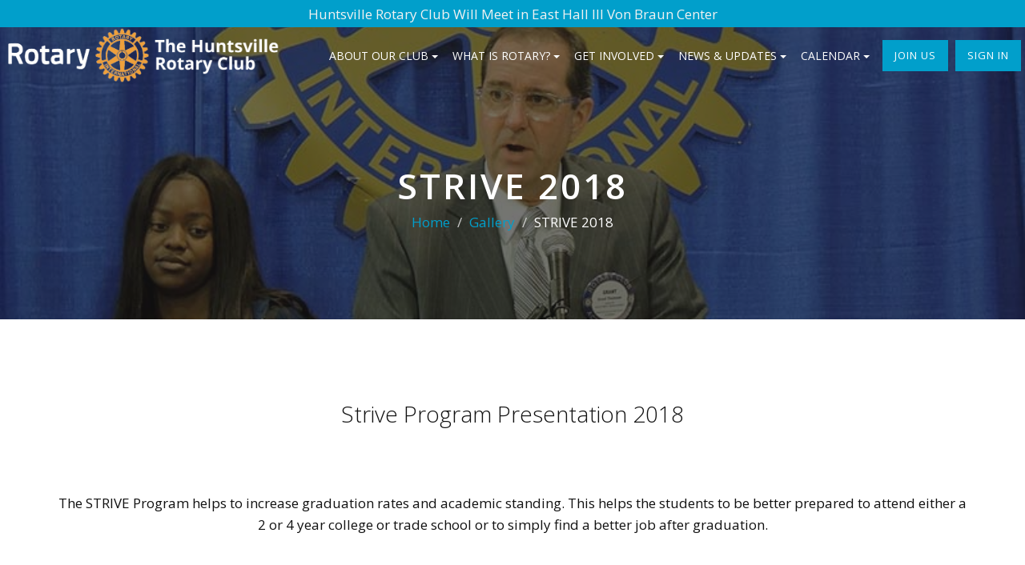

--- FILE ---
content_type: text/html; charset=UTF-8
request_url: https://www.huntsvillerotary.com/gallery/5/strive-2018
body_size: 24720
content:
<base href="/">
<!DOCTYPE HTML>
<html>
<head>
    <meta charset="utf-8">
    <meta http-equiv="X-UA-Compatible" content="IE=edge">
    <meta name="viewport" content="width=device-width, initial-scale=1">
    <meta name="title" content="" />
    <meta name="description" content="" />
    <title></title>
    <link rel="stylesheet" href="css/bootstrap.min.css">
<link rel="stylesheet" href="css/fontawesome.min.css">
<script defer src="js/fontawesome-all.min.js"></script>
<link href="https://fonts.googleapis.com/css2?family=Open+Sans:ital,wght@0,300;0,400;0,600;0,700;0,800;1,300;1,400;1,600;1,700;1,800&display=swap" rel="stylesheet">
<link href="css/bootsnav.css" rel="stylesheet">  
<link rel="stylesheet" href="css/owl.carousel.min.css">
<link rel="stylesheet" href="css/lightbox.min.css">
<link href="css/lity.css" rel="stylesheet"/>
<link rel="stylesheet" href="css/owl.theme.default.min.css">
<link rel="stylesheet" href="css/style.css">
<link rel="icon" href="images/favicon.png" type="image/png" /></head>
<body>


    <nav class="navbar navbar-default navbar-fixed no-background bootsnav">
        <div class="container-fluid top-bar">
        <div class="row">
            <div class="col-lg-12 text-center">
                <div class="example1">
                    <p>Huntsville Rotary Club Will Meet in East Hall III Von Braun Center <a href=""> </a></p>
                </div>
                <a href="" class="link"></a>
            </div>
        </div>  
    </div>
    <div class="container-fluid">   
        <div class="attr-nav display-desctop">
                            <a href="/inquiry" class="btn btn-nav">Join Us</a>
                <a href="/login" class="btn btn-nav">Sign In</a>
                    </div> 
        <div class="navbar-header">
            <button type="button" class="navbar-toggle" data-toggle="collapse" data-target="#navbar-menu">
                <i class="fa fa-bars"></i>
            </button>
            <a class="navbar-brand logo1" href="/"><img src="images/logo.png" class="logo" alt="Huntsville Rotary"></a>
            <a class="navbar-brand logo2" href="/"><img src="images/logo3.png" class="logo" alt="Huntsville Rotary"></a>
        </div>
        <div class="collapse navbar-collapse" id="navbar-menu">
            <ul class="nav navbar-nav navbar-right" data-in="fadeInDown" data-out="fadeOutUp">
                <li class="dropdown">
                    <a href="/history" class="dropdown-toggle" data-toggle="dropdown">About Our Club<b class="caret"></b></a>
                    <ul class="dropdown-menu">
                        <li><a href="/speakers">Meeting Info &amp; Location</a></li>
                        <li><a href="/history">History</a></li>
                        <li><a href="/contact">Contact</a></li>
                        <!--<li><a href="">Committees</a></li>
                        <li><a href="/directory">Birthdays &amp; Anniversaries</a></li>
                        <li><a href="/downloads">Downloads</a></li>-->
                        <li><a href="/directory">Directory</a></li>
                        <li><a href="/personnel">Club Executives &amp; Directors</a></li>
                        <li><a href="/past-presidents">Past Presidents</a></li>
                    </ul>
                </li>
                <li class="dropdown">
                    <a href="/rotary-overview" class="dropdown-toggle" data-toggle="dropdown">What Is Rotary?<b class="caret"></b></a>
                    <ul class="dropdown-menu">
                        <li><a href="/rotary-overview">Rotary Overview</a></li>
                        <li><a href="/causes">Our Causes</a></li>
                        <li><a href="/rotary-foundation">The Rotary Foundation</a></li>
                    </ul>
                </li>
                <li class="dropdown">
                    <a href="/inquiry" class="dropdown-toggle" data-toggle="dropdown">Get Involved<b class="caret"></b></a>
                    <ul class="dropdown-menu">
                        <li><a href="/causes">Our Causes</a></li>
                        <li><a href="/projects">Our Projects</a></li>
                        <li><a href="/donate">Donate</a></li>
                        <li><a href="/inquiry">Become a Member</a></li>
                        <li><a href="/volunteer">Volunteer</a></li>
                    </ul>
                </li>
                <li class="dropdown">
                    <a href="/newsletter" class="dropdown-toggle" data-toggle="dropdown">News &amp; Updates<b class="caret"></b></a>
                    <ul class="dropdown-menu">
                        <li><a href="/newsletter">Club News</a></li>
                        <!--<li><a href="">Stories</a></li>-->
                        <li><a href="/gallery">Photo Gallery</a></li>
                        <!--<li><a href="/blog">Blog</a></li>
                        <li><a href="">Rotary News (RSS)</a></li>-->
                    </ul>
                </li>
                <li class="dropdown">
                    <a href="/speakers" class="dropdown-toggle" data-toggle="dropdown">Calendar<b class="caret"></b></a>
                    <ul class="dropdown-menu">
                        <li><a href="/speakers">Speakers</a></li>
                        <li><a href="/events">Event Calendar</a></li>
                        <!--<li><a href="">Rotary Calendar</a></li>-->
                    </ul>
                </li>
                                    <li class="display-mobile"><a href="/inquiry">Join Us</a></li>
                    <li class="display-mobile"><a href="/login">Sign In</a></li>
                            </ul>
        </div>
    </div>   
</nav>

    <section class="tc-header" style="background-image: url(uploadimage/159595529460002.jpg);">
        <div class="bg"></div>
        <div class="container">
            <div class="row">
                <div class="col-lg-12 inner-content text-center">
                    <h1 class="">STRIVE 2018</h1>
                        <ul class="breadcrumb">
                            <li><a href="/">Home</a></li>
                            <li><a href="/gallery">Gallery</a></li>
                            <li>STRIVE 2018</li>
                        </ul>
                </div>
            </div>
        </div>
    </section>


    <section class="causes">
        <div class="container">
            <div class="row">
                                    <div class="col-md-10 col-md-offset-1 text-center add-title-p">
                        <p>Strive Program Presentation 2018</p>                    </div>
                
                                    <div class="col-md-12 text-center">
                        <p>The STRIVE Program helps to increase graduation rates and academic standing. This helps the students to be better prepared to attend either a 2 or 4 year college or trade school or to simply find a better job after graduation.</p>                    </div>
                            </div>
        </div>
    </section>


                <section class="project-gallery" style="background-image: url(images/bg.jpg);">
            <div class="container">
                <div class="row">
                                            <div class="col-md-4 col-sm-6">
                            <a class="example-image-link" href="uploadimage/159595531965053.jpg" data-lightbox="example-set" data-title="159595531965053.jpg"><div class="example-image" style="background-image: url(uploadimage/159595531965053.jpg);"></div></a>
                        </div>
                                            <div class="col-md-4 col-sm-6">
                            <a class="example-image-link" href="uploadimage/159595531945317.jpg" data-lightbox="example-set" data-title="159595531945317.jpg"><div class="example-image" style="background-image: url(uploadimage/159595531945317.jpg);"></div></a>
                        </div>
                                            <div class="col-md-4 col-sm-6">
                            <a class="example-image-link" href="uploadimage/159595531910601.jpg" data-lightbox="example-set" data-title="159595531910601.jpg"><div class="example-image" style="background-image: url(uploadimage/159595531910601.jpg);"></div></a>
                        </div>
                                            <div class="col-md-4 col-sm-6">
                            <a class="example-image-link" href="uploadimage/159595531961489.jpg" data-lightbox="example-set" data-title="159595531961489.jpg"><div class="example-image" style="background-image: url(uploadimage/159595531961489.jpg);"></div></a>
                        </div>
                                            <div class="col-md-4 col-sm-6">
                            <a class="example-image-link" href="uploadimage/159595531989768.jpg" data-lightbox="example-set" data-title="159595531989768.jpg"><div class="example-image" style="background-image: url(uploadimage/159595531989768.jpg);"></div></a>
                        </div>
                                            <div class="col-md-4 col-sm-6">
                            <a class="example-image-link" href="uploadimage/159595531940736.jpg" data-lightbox="example-set" data-title="159595531940736.jpg"><div class="example-image" style="background-image: url(uploadimage/159595531940736.jpg);"></div></a>
                        </div>
                                            <div class="col-md-4 col-sm-6">
                            <a class="example-image-link" href="uploadimage/159595531912129.jpg" data-lightbox="example-set" data-title="159595531912129.jpg"><div class="example-image" style="background-image: url(uploadimage/159595531912129.jpg);"></div></a>
                        </div>
                                            <div class="col-md-4 col-sm-6">
                            <a class="example-image-link" href="uploadimage/159595531954964.jpg" data-lightbox="example-set" data-title="159595531954964.jpg"><div class="example-image" style="background-image: url(uploadimage/159595531954964.jpg);"></div></a>
                        </div>
                                            <div class="col-md-4 col-sm-6">
                            <a class="example-image-link" href="uploadimage/159595531996733.jpg" data-lightbox="example-set" data-title="159595531996733.jpg"><div class="example-image" style="background-image: url(uploadimage/159595531996733.jpg);"></div></a>
                        </div>
                                            <div class="col-md-4 col-sm-6">
                            <a class="example-image-link" href="uploadimage/159595531952421.jpg" data-lightbox="example-set" data-title="159595531952421.jpg"><div class="example-image" style="background-image: url(uploadimage/159595531952421.jpg);"></div></a>
                        </div>
                                            <div class="col-md-4 col-sm-6">
                            <a class="example-image-link" href="uploadimage/159595531960124.jpg" data-lightbox="example-set" data-title="159595531960124.jpg"><div class="example-image" style="background-image: url(uploadimage/159595531960124.jpg);"></div></a>
                        </div>
                                            <div class="col-md-4 col-sm-6">
                            <a class="example-image-link" href="uploadimage/159595531916788.jpg" data-lightbox="example-set" data-title="159595531916788.jpg"><div class="example-image" style="background-image: url(uploadimage/159595531916788.jpg);"></div></a>
                        </div>
                                            <div class="col-md-4 col-sm-6">
                            <a class="example-image-link" href="uploadimage/159595531988997.jpg" data-lightbox="example-set" data-title="159595531988997.jpg"><div class="example-image" style="background-image: url(uploadimage/159595531988997.jpg);"></div></a>
                        </div>
                                            <div class="col-md-4 col-sm-6">
                            <a class="example-image-link" href="uploadimage/159595531918277.jpg" data-lightbox="example-set" data-title="159595531918277.jpg"><div class="example-image" style="background-image: url(uploadimage/159595531918277.jpg);"></div></a>
                        </div>
                                            <div class="col-md-4 col-sm-6">
                            <a class="example-image-link" href="uploadimage/159595531989569.jpg" data-lightbox="example-set" data-title="159595531989569.jpg"><div class="example-image" style="background-image: url(uploadimage/159595531989569.jpg);"></div></a>
                        </div>
                                            <div class="col-md-4 col-sm-6">
                            <a class="example-image-link" href="uploadimage/159595531981328.jpg" data-lightbox="example-set" data-title="159595531981328.jpg"><div class="example-image" style="background-image: url(uploadimage/159595531981328.jpg);"></div></a>
                        </div>
                                            <div class="col-md-4 col-sm-6">
                            <a class="example-image-link" href="uploadimage/159595531960219.jpg" data-lightbox="example-set" data-title="159595531960219.jpg"><div class="example-image" style="background-image: url(uploadimage/159595531960219.jpg);"></div></a>
                        </div>
                                            <div class="col-md-4 col-sm-6">
                            <a class="example-image-link" href="uploadimage/159595531977967.jpg" data-lightbox="example-set" data-title="159595531977967.jpg"><div class="example-image" style="background-image: url(uploadimage/159595531977967.jpg);"></div></a>
                        </div>
                                    </div>
            </div>
        </section>
    

<section class="cta-project back-img" style="background-image: url(images/img21.jpeg);">
	<div class="back"></div>
	<div class="container">
		<div class="row">
			<div class="col-md-6 text-center">
				<p>Help spread the word about Rotary’s efforts to fight disease.</p>
				<a href=""><i class="fab fa-facebook-f"></i></a>
				<a href=""><i class="fab fa-twitter"></i></a>
				<a href=""><i class="far fa-envelope"></i></a>
				<hr>
				<p>What can you do in the fight against disease?</p>
				<a href="" class="btn">Make a donation</a>
				<a href="" class="btn">become a member</a>
			</div>
			
		</div>
	</div>
</section>


    <section class="causes">
    	<div class="container">
    		<div class="row">
    			<div class="col-md-10 col-md-offset-1 text-center">
    				<h4 class="title-h4">The Huntsville Rotary Club</h4>
    				<h3 class="title-h">Explore Other Projects</h3><br><br>
    			</div>
    		</div>
                                                                                    <div class="row text-center">
                                                <div class="col-md-4">
                                <div class="causes-box">
                                    <div class="causes-img back-img" style="background-image: url(uploadimage/159595546236403.jpg);"></div>
                                    <p class="title">Social 2018</p>
                                    <div class="overlay"></div>
                                    <div class="button"><a href="/gallery/7/social-2018" class="btn">Read More</a></div>
                                    <a href="/gallery/7/social-2018" class="link"></a>
                                </div>
                            </div>
                                                                                    <div class="col-md-4">
                                <div class="causes-box">
                                    <div class="causes-img back-img" style="background-image: url(uploadimage/159595441421126.jpg);"></div>
                                    <p class="title">The Centennial Celebration</p>
                                    <div class="overlay"></div>
                                    <div class="button"><a href="/gallery/1/the-centennial-celebration" class="btn">Read More</a></div>
                                    <a href="/gallery/1/the-centennial-celebration" class="link"></a>
                                </div>
                            </div>
                                            </div>
                                                                                <div class="row text-center">
                                                <div class="col-md-4">
                                <div class="causes-box">
                                    <div class="causes-img back-img" style="background-image: url(uploadimage/159595483765006.jpg);"></div>
                                    <p class="title">Summer Social 2015</p>
                                    <div class="overlay"></div>
                                    <div class="button"><a href="/gallery/2/summer-social-2015" class="btn">Read More</a></div>
                                    <a href="/gallery/2/summer-social-2015" class="link"></a>
                                </div>
                            </div>
                                                                                    <div class="col-md-4">
                                <div class="causes-box">
                                    <div class="causes-img back-img" style="background-image: url(uploadimage/159595496814584.jpg);"></div>
                                    <p class="title">Christmas 2016</p>
                                    <div class="overlay"></div>
                                    <div class="button"><a href="/gallery/3/christmas-2016" class="btn">Read More</a></div>
                                    <a href="/gallery/3/christmas-2016" class="link"></a>
                                </div>
                            </div>
                                            </div>
                                                                                <div class="row text-center">
                                                <div class="col-md-4">
                                <div class="causes-box">
                                    <div class="causes-img back-img" style="background-image: url(uploadimage/159595515841422.jpg);"></div>
                                    <p class="title">STRIVE 2017</p>
                                    <div class="overlay"></div>
                                    <div class="button"><a href="/gallery/4/strive-2017" class="btn">Read More</a></div>
                                    <a href="/gallery/4/strive-2017" class="link"></a>
                                </div>
                            </div>
                                                                                    <div class="col-md-4">
                                <div class="causes-box">
                                    <div class="causes-img back-img" style="background-image: url(uploadimage/159595538658457.jpg);"></div>
                                    <p class="title">STRIVE HHS 2018</p>
                                    <div class="overlay"></div>
                                    <div class="button"><a href="/gallery/6/strive-hhs-2018" class="btn">Read More</a></div>
                                    <a href="/gallery/6/strive-hhs-2018" class="link"></a>
                                </div>
                            </div>
                                            </div>
                                                    	</div>
    </section>


    <footer class="footer" style="background-image: url(images/bg.jpg);" >
    <div class="back"></div>
    <div class="container">
        <div class="row">
            <div class="col-md-5">
                <img src="images/logo3.png" alt="Huntsville Rotary Club" class="footer-logo">
            </div>
            <div class="col-md-4 col-md-offset-2">
                <ul class="footer-top">
                    <li><a href="/"><i class="fas fa-home"></i></a></li>
                    <li><span>|</span></li>
                    <li><a href="/login">Sign In</a></li>
                </ul>
                <!--<form class="search-container">
                <input type="text" id="search-bar" placeholder="Search...">
                <a href="#"><img class="search-icon" src="images/search-icon.png"></a>
                </form>-->
            </div>
        </div>
        <div class="row">
            <div class="col-md-12">
                <div class="footer-box-new">
                    <h4>About Our Club</h4>
                    <ul>
                        <li><a href="/speakers">Meeting Info & Location</a></li>
                        <li><a href="/history">History</a></li>
                        <li><a href="/contact">Contact</a></li>
                        <!--<li><a href="/directory">Birthdays & Anniversaries</a></li>
                        <li><a href="/downloads">Downloads</a></li>-->
                        <li><a href="/directory">Directory</a></li>
                        <li><a href="/personnel">Club Executives & Directors</a></li>
                        <li><a href="/past-presidents">Past Presidents</a></li>
                        <li><a href="/application">Submit Application</a></li>
                    </ul>
                </div>
                <div class="footer-box-new">
                    <h4>What Is Rotary?</h4>
                    <ul>
                        <li><a href="/rotary-overview">Rotary Overview</a></li>
                        <li><a href="/causes">Our Causes</a></li>
                        <li><a href="/rotary-foundation">The Rotary Foundation</a></li>
                    </ul>
                </div>
                <div class="footer-box-new">
                    <h4>Get Involved</h4>
                    <ul>
                        <li><a href="/causes">Our Causes</a></li>
                        <li><a href="/projects">Our Projects</a></li>
                        <li><a href="/donate">Donate</a></li>
                        <li><a href="/application">Become a Member</a></li>
                        <li><a href="/volunteer">Volunteer</a></li>
                    </ul>
                </div>
                <div class="footer-box-new">
                    <h4>News & Updates</h4>
                    <ul>
                        <li><a href="/newsletter">Club News</a></li>
                        <!--<li><a href="">Stories</a></li>-->
                        <li><a href="/gallery">Photo Gallery</a></li>
                        <!--<li><a href="/blog">Blog</a></li>
                        <li><a href="">Rotary News</a></li>-->
                    </ul>
                </div>
                <div class="footer-box-new">
                    <h4>Calendar</h4>
                    <ul>
                        <li><a href="/speakers">Speakers</a></li>
                        <li><a href="/events">Events Calendar</a></li>
                        <!--<li><a href="">Rotary Calendar</a></li>-->
                    </ul>
                </div>
            </div>
        </div>
        <div class="row footer-last">
            <div class="col-md-12 text-center">
                <ul>
                    <li>Copyright &copy; 2025 The Huntsville Rotary Club | All rights reserved | Website by : <a href="https://www.webdetail.com" target="_blank">WebDetail</a></li>
                    <li>
                        <a href="https://www.facebook.com/HuntsvilleRotaryClub/" target="_blank"><i class="fab fa-facebook-square"></i></a>
                        <a href="https://twitter.com/hsv_rotaryclub" target="_blank"><i class="fab fa-twitter-square"></i></a>
                        <a href="https://www.linkedin.com/company/huntsville-rotary-club/about/" target="_blank"><i class="fab fa-linkedin"></i></a>
                    </li>
                </ul>   
            </div>
        </div>
    </div>
</footer>    <!-- jQuery -->
<script src="js/jquery.min.js"></script>
<script src="js/bootstrap.min.js"></script>
<script src="js/jquery.waypoints.min.js"></script>
<script type="text/javascript" src="vendor/wow/wow.min.js"></script>
<script>
new WOW().init();
</script>
<script src="js/bootsnav.js"></script>
<script src="js/lightbox.js"></script>
<script src="js/lity.min.js"></script>
<script src="js/owl.carousel.min.js"></script>
<script src="js/main.js"></script>
<script>
    $(document).ready(function() {
        
        $('.add-title-p p').addClass('title-p');

        
    });
</script></body>
</html>

--- FILE ---
content_type: text/css
request_url: https://www.huntsvillerotary.com/css/style.css
body_size: 41193
content:
html, body {
  width: 100%;
  height: auto;
  margin: 0;
  padding: 0;
  overflow-x: hidden; }

body {
  font-family: "Open Sans", sans-serif;
  position: relative;
  font-size: 17px;
  line-height: 27px; }

img {
  width: 100%; }

a {
  outline: none;
  -webkit-transition: all 0.3s ease-in-out;
  -moz-transition: all 0.3s ease-in-out;
  -o-transition: all 0.3s ease-in-out;
  -ms-transition: all 0.3s ease-in-out;
  transition: all 0.3s ease-in-out;
  text-decoration: none;
  color: #019FCB; }

a:active,
a:focus,
a:hover {
  outline: none;
  -webkit-transition: all 0.3s ease-in-out;
  -moz-transition: all 0.3s ease-in-out;
  -o-transition: all 0.3s ease-in-out;
  -ms-transition: all 0.3s ease-in-out;
  transition: all 0.3s ease-in-out;
  text-decoration: none;
  color: #333; }

p {
  color: #111; }

li {
  color: #111; }

h1 {
  font-family: "Open Sans", sans-serif; }

section {
  padding: 80px 0;
  position: relative; }
  @media (max-width: 500px) {
    section {
      padding: 60px 0; } }

.btn {
  color: #fff;
  background-color: #019FCB;
  border: 2px solid #019FCB;
  padding: 14px 35px;
  font-size: 15px;
  line-height: 15px;
  font-weight: 600;
  letter-spacing: 1px;
  transition: all 0.5s ease-in-out;
  border-radius: 0px;
  text-transform: uppercase; }
  @media (max-width: 500px) {
    .btn {
      padding: 12px 45px; } }

.btn:hover {
  color: #fff;
  background-color: transparent;
  border: 2px solid #019FCB;
  color: #019FCB;
  border-radius: 0px; }

.title-h {
  font-size: 52px;
  line-height: 57px;
  font-weight: 700;
  padding-bottom: 5px;
  margin-bottom: 00px;
  margin-top: 0;
  font-family: "Open Sans", sans-serif; }
  @media (max-width: 991px) {
    .title-h {
      font-size: 36px;
      line-height: 40px; } }

.title-h4 {
  color: #019FCB;
  text-transform: uppercase;
  font-family: 'Oswald', sans-serif;
  letter-spacing: 3px;
  font-weight: 600; }

.title-p {
  font-size: 28px;
  font-weight: 300;
  line-height: 36px;
  padding-bottom: 70px;
  margin-top: 20px; }
  @media (max-width: 991px) {
    .title-p {
      font-size: 18px;
      line-height: 26px; } }

.back-img {
  background-size: cover;
  background-position: center;
  background-repeat: no-repeat; }

.back {
  position: absolute;
  top: 0;
  left: 0;
  right: 0;
  bottom: 0; }

.link {
  position: absolute;
  top: 0;
  left: 0;
  right: 0;
  bottom: 0; }

@media (max-width: 992px) {
  .display-desctop {
    display: none; } }

.display-mobile {
  display: none !important; }
  @media (max-width: 992px) {
    .display-mobile {
      display: block !important; } }

/*****navbar start******/
.top-bar {
  position: absolute;
  height: 34px;
  width: 100%;
  z-index: 999;
  background-color: #019FCB;
  -webkit-transition: all 0.3s ease-in-out;
  -moz-transition: all 0.3s ease-in-out;
  -o-transition: all 0.3s ease-in-out;
  -ms-transition: all 0.3s ease-in-out;
  transition: all 0.3s ease-in-out; }
  .top-bar p {
    color: #f2f2f2;
    font-family: "Open Sans", sans-serif;
    padding-top: 4px; }
    @media (max-width: 991px) {
      .top-bar p {
        font-size: 13px;
        line-height: 16px;
        letter-spacing: 0;
        padding-top: 5px; } }
  .top-bar a {
    color: #fff; }
  @media (max-width: 991px) {
    .top-bar {
      height: auto; } }

.top-bar:hover a {
  color: #111; }

@media (max-width: 991px) {
  nav.navbar.bootsnav .navbar-toggle {
    margin-top: 55px;
    background-color: #fff; }

  .navbar-toggle .svg-inline--fa {
    color: #019FCB; }

  .attr-nav {
    display: none; } }
nav.navbar.bootsnav {
  background: #fff; }
  @media (max-width: 991px) {
    nav.navbar.bootsnav {
      border-bottom: 1px solid #f2f2f2; } }

.navbar {
  min-height: 105px; }
  @media (max-width: 991px) {
    .navbar {
      min-height: 115px; } }

.navbar-brand {
  padding: 34px 0px 0 10px; }
  @media (max-width: 991px) {
    .navbar-brand {
      padding: 48px 5px 2px 5px; } }

.navbar-brand img {
  width: auto;
  height: 70px; }
  @media (max-width: 1300px) {
    .navbar-brand img {
      height: 70px; } }
  @media (max-width: 1160px) {
    .navbar-brand img {
      height: 50px; } }
  @media (max-width: 991px) {
    .navbar-brand img {
      height: 58px; } }

.caret {
  margin-left: 4px; }

@media (min-width: 991px) {
  nav.navbar.bootsnav li.dropdown ul.dropdown-menu {
    border-radius: 0px;
    padding: 0;
    background: white;
    border: solid 1px #019FCB;
    border-top: 5px solid #019FCB;
    margin-top: 15px;
    width: 250px; }

  nav.navbar ul.nav > li > a {
    padding: 30px 15px;
    font-weight: 500; }

  nav.navbar.bootsnav ul.nav > li > a {
    padding: 60px 18px 10px 0px;
    font-weight: 400;
    font-size: 14px;
    font-family: "Open Sans", sans-serif;
    text-transform: uppercase; } }
  @media (min-width: 991px) and (max-width: 1260px) {
    nav.navbar.bootsnav ul.nav > li > a {
      padding: 60px 12px 10px 0px;
      font-weight: 500;
      font-size: 13px; } }

@media (min-width: 991px) {
  nav.navbar-fixed.bootsnav ul.nav > li > a {
    color: #019FCB; }

  nav.navbar-fixed.bootsnav ul.nav > li > a:hover {
    color: #019FCB; }

  nav.no-background.bootsnav ul.nav > li > a {
    color: #fff; }

  nav.navbar.bootsnav ul.nav > li.dropdown > a.dropdown-toggle:after {
    content: "";
    display: none; }

  nav.navbar.bootsnav ul.navbar-right li.dropdown ul.dropdown-menu li a {
    text-align: left; }

  nav.navbar.bootsnav li.dropdown ul.dropdown-menu > li > a {
    padding: 9px 15px;
    border-bottom: solid 1px #019FCB;
    color: #019FCB;
    font-size: 14px;
    text-transform: uppercase;
    font-weight: 500;
    font-family: "Open Sans", sans-serif; }

  nav.navbar.bootsnav li.dropdown ul.dropdown-menu > li > a:hover {
    color: #fff;
    background: #019FCB; } }
@media (max-width: 992px) {
  nav.navbar.bootsnav li.dropdown a.dropdown-toggle:before {
    content: "";
    display: none; }

  nav.navbar.bootsnav .navbar-nav > li > a {
    border-bottom: none;
    border-top: none;
    font-weight: 500;
    font-family: "Open Sans", sans-serif;
    text-transform: uppercase;
    color: #019FCB !important; }

  nav.navbar.bootsnav .navbar-collapse.collapse.in {
    margin-bottom: 10px; }

  nav.navbar.bootsnav ul.nav li.dropdown ul.dropdown-menu > li > a {
    border-bottom: none;
    font-family: "Open Sans", sans-serif;
    color: #019FCB;
    font-size: 15px;
    padding: 5px 0; }

  nav.navbar.bootsnav .navbar-nav {
    margin: 35px -15px 10px -15px; } }
nav.navbar.bootsnav .btn {
  margin-left: 0px !important; }

nav.navbar.bootsnav .btn {
  padding: 9px 12px !important;
  text-transform: uppercase;
  font-size: 13px;
  font-family: "Open Sans", sans-serif;
  margin: 50px 5px 0 0px;
  font-weight: 400;
  background-color: #019FCB;
  border: 3px solid #019FCB; }
  @media (max-width: 1260px) {
    nav.navbar.bootsnav .btn {
      padding: 8px 7px;
      font-size: 12px;
      font-weight: 500; } }
  @media (max-width: 1010px) {
    nav.navbar.bootsnav .btn {
      padding: 8px 6px; } }
  @media (max-width: 768px) {
    nav.navbar.bootsnav .btn {
      margin-right: 0px; } }

nav.navbar.bootsnav .btn:hover {
  background-color: #019FCB;
  border: 3px solid #019FCB;
  color: #fff; }

nav.navbar.bootsnav ul.nav > li > .mobile-a {
  width: 240px;
  background: #019FCB;
  color: #fff !important;
  display: none; }
  @media (max-width: 992px) {
    nav.navbar.bootsnav ul.nav > li > .mobile-a {
      display: block; } }

nav.no-background.bootsnav .logo1 {
  display: inline-block !important; }

nav.navbar-fixed.bootsnav .logo1 {
  display: none; }

nav.no-background.bootsnav .logo2 {
  display: none !important; }

nav.navbar-fixed.bootsnav .logo2 {
  display: inline-block; }

@media (max-width: 992px) {
  nav.no-background.bootsnav .logo1 {
    display: none !important; }

  nav.no-background.bootsnav .logo2 {
    display: inline-block !important; } }
/*****navbar end******/
/*************** slider ****************/
.slider-hero {
  width: 100%;
  position: relative;
  z-index: 3;
  overflow: hidden; }
  @media (max-width: 768px) {
    .slider-hero {
      min-height: 60vh;
      overflow: visible; } }
  .slider-hero h1 {
    font-size: 60px;
    font-family: "Open Sans", sans-serif;
    line-height: 82px;
    margin-bottom: 0px;
    font-weight: 400;
    letter-spacing: 1px;
    color: #fff;
    text-shadow: -1px 0px 10px rgba(0, 0, 0, 0.6); }
    @media (max-width: 768px) {
      .slider-hero h1 {
        font-size: 40px;
        line-height: 44px;
        margin-bottom: 5px;
        padding: 0 20px; } }
  .slider-hero h2 {
    font-size: 26px;
    color: #fff;
    margin-bottom: 20px;
    margin-top: 20px;
    font-weight: 400;
    font-family: "Open Sans", sans-serif;
    line-height: 32px;
    text-shadow: -1px 0px 10px rgba(0, 0, 0, 0.6); }
    @media (max-width: 768px) {
      .slider-hero h2 {
        font-size: 20px;
        line-height: 24px;
        margin-bottom: 15px;
        padding: 0 20px; } }
  .slider-hero .btn {
    padding: 15px 50px;
    margin-top: 20px; }
    @media (max-width: 768px) {
      .slider-hero .btn {
        margin-left: 20px;
        margin-top: 10px;
        padding: 12px 40px; } }

.slider-hero #owlCarousel,
.slider-hero .owl-stage-outer,
.slider-hero .owl-stage,
.slider-hero .owl-item-bg,
.slider-hero .owl-item {
  min-height: 80vh; }
  @media (max-width: 768px) {
    .slider-hero #owlCarousel,
    .slider-hero .owl-stage-outer,
    .slider-hero .owl-stage,
    .slider-hero .owl-item-bg,
    .slider-hero .owl-item {
      min-height: 60vh; } }

.slider-hero .owl-item {
  display: inline-block;
  width: 100%;
  overflow: hidden;
  -webkit-backface-visibility: hidden; }

.slider-hero .owl-item-bg {
  background-repeat: no-repeat;
  background-size: cover;
  background-position: center; }

.slide-content {
  margin-left: 40px;
  padding-top: 30vh; }
  @media (max-width: 768px) {
    .slide-content {
      padding-top: 30vh;
      padding-bottom: 50px;
      margin-left: 0px; } }

.owl-theme .owl-dots .owl-dot.active span, .owl-theme .owl-dots .owl-dot:hover span {
  background: #019FCB; }

.owl-theme .owl-controls {
  position: absolute;
  bottom: 5px;
  left: 0;
  right: 0; }
  @media (max-width: 768px) {
    .owl-theme .owl-controls {
      bottom: 10px; } }

.owl-theme .owl-dots .owl-dot span {
  width: 10px;
  height: 10px;
  background: #ccc;
  border-radius: 50%; }

.slider-hero .back {
  position: absolute;
  width: 100%;
  top: 0;
  left: 0;
  right: 0;
  bottom: 0;
  /* Permalink - use to edit and share this gradient: https://colorzilla.com/gradient-editor/#000000+0,000000+100&0.65+0,0+100;Neutral+Density */
  background: -moz-linear-gradient(top, rgba(0, 0, 0, 0.55) 0%, rgba(0, 0, 0, 0) 100%);
  /* FF3.6-15 */
  background: -webkit-linear-gradient(top, rgba(0, 0, 0, 0.55) 0%, rgba(0, 0, 0, 0) 100%);
  /* Chrome10-25,Safari5.1-6 */
  background: linear-gradient(to bottom, rgba(0, 0, 0, 0.55) 0%, rgba(0, 0, 0, 0) 100%);
  /* W3C, IE10+, FF16+, Chrome26+, Opera12+, Safari7+ */
  filter: progid:DXImageTransform.Microsoft.gradient( startColorstr='#a6000000', endColorstr='#00000000',GradientType=0 );
  /* IE6-9 */ }

.slide-text-box {
  z-index: 4; }

/***** slider end********/
.intro .back-img {
  height: 650px; }
  @media (max-width: 991px) {
    .intro .back-img {
      height: 240px; } }
.intro .intro-text {
  position: absolute;
  top: 12vh;
  right: -120px;
  width: 120%;
  padding: 30px 40px 40px 60px;
  background-color: #fff;
  z-index: 2;
  box-shadow: 29px 0px 51px rgba(0, 0, 0, 0.24); }
  @media (max-width: 991px) {
    .intro .intro-text {
      position: relative;
      top: 60px;
      right: 0px;
      margin-bottom: 60px;
      padding: 20px;
      width: 96%;
      margin-left: 2%; } }
  @media (max-width: 991px) {
    .intro .intro-text .title-h {
      font-size: 24px;
      line-height: 26px; } }
.intro .btn {
  margin-top: 0px;
  margin-bottom: 20px; }

/*********services start*******/
.causes-box {
  position: relative;
  margin-bottom: 30px;
  width: 100%;
  height: 270px; }

.causes-img {
  height: 270px; }

.overlay {
  position: absolute;
  top: 0;
  left: 0;
  width: 100%;
  height: 100%;
  background: rgba(26, 26, 26, 0.3);
  transition: background 0.5s ease; }

.causes-box:hover .overlay {
  display: block;
  background: rgba(0, 0, 0, 0.3); }

.title {
  position: absolute;
  right: 20px;
  left: 20px;
  top: 100px;
  font-weight: 600;
  font-size: 26px;
  line-height: 36px;
  text-align: center;
  font-family: "Open Sans", sans-serif;
  color: white;
  z-index: 1;
  transition: top .5s ease;
  text-shadow: 0px 0px 4px rgba(0, 0, 0, 0.5); }

.causes-box:hover .title {
  top: 70px; }

.button {
  position: absolute;
  right: 0;
  left: 0;
  top: 180px;
  text-align: center;
  opacity: 0;
  transition: opacity .45s ease; }

.button a {
  padding: 12px 48px;
  text-align: center;
  z-index: 1; }

.causes-box:hover .button {
  opacity: 1; }

/******services end********/
/**********cta2 start*********/
.cta2 {
  padding: 20vh 0;
  background-attachment: fixed; }
  @media (max-width: 768px) {
    .cta2 {
      padding: 80px 0; } }
  .cta2 .back {
    background: rgba(0, 0, 0, 0.2); }
  .cta2 h3 {
    font-family: "Open Sans", sans-serif;
    font-weight: 600;
    text-shadow: 0px 0px 1px #333;
    margin-bottom: 15px;
    color: #fff; }
    @media (max-width: 768px) {
      .cta2 h3 {
        font-size: 36px;
        line-height: 40px; } }
  .cta2 p {
    font-family: "Open Sans", sans-serif !important;
    color: #fff;
    font-weight: 300;
    font-size: 26px;
    line-height: 32px;
    font-family: "Open Sans", sans-serif; }
    @media (max-width: 768px) {
      .cta2 p {
        font-size: 26px;
        line-height: 28px; } }
  .cta2 .btn {
    margin-top: 20px; }

/*************cta end*********/
.img-icon {
  height: 11px;
  display: inline-block;
  width: 11px;
  margin-right: 6px;
  margin-top: -2px; }

/********* about start *********/
.about {
  padding-top: 110px;
  padding-bottom: 0;
  background-attachment: fixed; }
  @media (max-width: 991px) {
    .about {
      background-image: none !important;
      padding-top: 80px; } }
  .about .about-right {
    text-align: justify;
    padding-left: 60px; }
    @media (max-width: 991px) {
      .about .about-right {
        padding-left: 15px; } }
  .about .about-left p {
    text-align: justify;
    padding-right: 60px; }
  .about .about-img {
    height: 500px;
    margin-top: 90px; }
    @media (max-width: 768px) {
      .about .about-img {
        height: 220px;
        margin-top: 40px; } }
  @media (max-width: 991px) {
    .about .btn {
      margin-bottom: 20px; } }

.about2 {
  padding: 110px 0;
  background-attachment: fixed; }
  @media (max-width: 991px) {
    .about2 {
      background-image: none !important;
      padding: 80px 0; } }
  .about2 .about-right {
    text-align: justify;
    padding-left: 60px; }
    @media (max-width: 991px) {
      .about2 .about-right {
        padding-left: 15px; } }
  .about2 .about-left p {
    text-align: justify;
    padding-right: 60px; }
    @media (max-width: 991px) {
      .about2 .about-left p {
        padding-right: 15px; } }
  .about2 .about-img {
    height: 500px;
    margin-top: 90px; }
  @media (max-width: 991px) {
    .about2 .btn {
      margin-bottom: 30px; } }
  .about2 .about-img2 {
    height: 270px;
    margin-right: 60px;
    margin-bottom: 20px; }
    @media (max-width: 768px) {
      .about2 .about-img2 {
        margin-right: 0;
        height: 220px; } }

.upcoming-box {
  margin-bottom: 30px; }

.upcoming-date {
  padding: 15px 15px 25px 15px; }
  @media (max-width: 991px) {
    .upcoming-date {
      padding: 15px 5px 25px 5px; } }
  .upcoming-date h2, .upcoming-date h3 {
    margin: 0;
    font-family: "Open Sans", sans-serif; }
  .upcoming-date h2 {
    font-size: 25px;
    font-weight: 600; }
    @media (max-width: 991px) {
      .upcoming-date h2 {
        font-size: 22px; } }
  .upcoming-date h3 {
    font-size: 22px;
    text-transform: uppercase;
    font-weight: 600; }
    @media (max-width: 991px) {
      .upcoming-date h3 {
        font-size: 19px; } }
  .upcoming-date hr {
    margin-top: 10px;
    margin-bottom: 10px;
    border-top: 1px solid #111; }

.upcoming-box h4, .about-left .about-title-new {
  font-family: "Open Sans", sans-serif;
  font-size: 28px;
  font-weight: 700; }
  @media (max-width: 991px) {
    .upcoming-box h4, .about-left .about-title-new {
      font-size: 23px; } }

@media (max-width: 991px) {
  .upcoming-box p {
    font-size: 15px;
    line-height: 22px; } }

@media (max-width: 991px) {
  .padd-mobile {
    padding-left: 0; } }

/******** about end **********/
/******footer start****/
.footer {
  position: relative;
  padding: 40px 0 20px 0;
  background-color: #174082;
  background-position: center;
  background-size: contain;
  background-repeat: repeat; }
  .footer .footer-box-new {
    width: 19.6%;
    display: inline-block;
    vertical-align: top; }
    @media (max-width: 1050px) {
      .footer .footer-box-new {
        width: 33%; } }
    @media (max-width: 992px) {
      .footer .footer-box-new {
        width: 49%; } }
  .footer h4 {
    margin-top: 30px;
    font-weight: 700;
    color: #555; }
  .footer ul {
    margin-top: 0px;
    margin-bottom: 0;
    list-style: none;
    padding-left: 0;
    vertical-align: top; }
  .footer li {
    vertical-align: top;
    margin: 0px 0px 0px 0;
    color: #555;
    font-family: "Open Sans", sans-serif;
    font-weight: 300;
    font-size: 14px; }
    @media (max-width: 991px) {
      .footer li {
        font-size: 14px; } }
  .footer a {
    color: #555;
    font-family: "Open Sans", sans-serif;
    font-weight: 400; }
  .footer a:hover {
    color: #019FCB; }
  .footer .svg-inline--fa {
    color: #333; }

.footer-last {
  padding-top: 30px;
  margin-top: 40px;
  border-top: 1px solid #019FCB; }
  .footer-last .svg-inline--fa {
    color: #019FCB;
    margin: 5px;
    font-size: 30px; }
  .footer-last .svg-inline--fa:hover {
    color: #333; }

.footer-last li, .footer-last a {
  font-size: 15px;
  font-weight: 400; }

.footer-logo {
  width: 100%;
  margin-top: 10px;
  margin-bottom: 0px; }
  @media (max-width: 991px) {
    .footer-logo {
      width: 100%;
      margin-bottom: 30px; } }

.footer .back {
  background: rgba(242, 242, 242, 0.5); }

.footer .search-container {
  display: block;
  margin: 0 auto; }

.footer input#search-bar {
  margin: 0 auto;
  width: 100%;
  height: 43px;
  padding: 0 20px;
  border: 1px solid #D0CFCE;
  outline: none; }
  .footer input#search-bar:focus {
    border: 1px solid #008ABF;
    transition: 0.35s ease;
    color: #008ABF; }
    .footer input#search-bar:focus::-webkit-input-placeholder {
      transition: opacity 0.45s ease;
      opacity: 0; }
    .footer input#search-bar:focus::-moz-placeholder {
      transition: opacity 0.45s ease;
      opacity: 0; }
    .footer input#search-bar:focus:-ms-placeholder {
      transition: opacity 0.45s ease;
      opacity: 0; }

.footer .search-icon {
  position: relative;
  float: right;
  width: 55px;
  height: 55px;
  top: -50px;
  right: -10px; }

.footer-top {
  text-align: right;
  padding: 5px 0px 15px 0; }
  .footer-top li {
    display: inline-block; }
  .footer-top span {
    margin: 0 8px; }
  .footer-top .svg-inline--fa {
    color: #666; }
  .footer-top .svg-inline--fa:hover {
    color: #019FCB; }

/*****footer end******/
.tc-header {
  min-height: 40vh;
  position: relative;
  overflow: hidden;
  background-size: cover;
  background-position: center; }
  @media screen and (max-width: 768px) {
    .tc-header {
      min-height: 60vh; } }
  .tc-header a:hover {
    color: #fff; }

.inner-content {
  position: relative;
  display: block;
  margin-top: 15vh; }
  @media screen and (max-width: 768px) {
    .inner-content {
      margin-top: 25vh; } }

.inner-content h1 {
  color: #fff;
  font-size: 44px;
  font-weight: 600;
  font-family: "Open Sans", sans-serif;
  text-transform: uppercase;
  letter-spacing: 3px;
  margin-bottom: 0; }
  @media screen and (max-width: 768px) {
    .inner-content h1 {
      font-size: 28px;
      font-weight: 500;
      letter-spacing: 1px; } }

.inner-content .svg-inline--fa {
  margin: 15px 2px;
  font-size: 30px;
  height: 30px;
  width: 30px;
  color: #fff; }

.inner-content .svg-inline--fa:hover {
  color: #019FCB; }

.bg {
  display: block;
  position: absolute;
  top: 0;
  left: 0;
  right: 0;
  bottom: 0;
  background: rgba(26, 26, 26, 0.6); }

.breadcrumb {
  background: transparent; }
  .breadcrumb li {
    color: #fff; }

/**********SPEAKERS PAGE START *******/
.upcoming-s-box {
  margin-bottom: 30px;
  border-bottom: 1px solid #eee;
  padding-bottom: 30px; }
  .upcoming-s-box h3 {
    font-family: "Open Sans", sans-serif;
    font-size: 28px;
    font-weight: 700;
    margin-top: 10px; }
  .upcoming-s-box h5 {
    color: #019FCB; }
  .upcoming-s-box .svg-inline--fa {
    margin-right: 4px; }

/********* SPEAKERS PAGE ENED ********/
/******** LOGIN-PROFILE PAGES START ***********/
.login-page {
  padding: 120px 0; }

.login-img {
  height: 530px; }

.login-page input {
  width: 100%;
  margin-bottom: 20px;
  padding: 8px 15px; }

.login-box {
  box-shadow: -2px 5px 35px rgba(0, 0, 0, 0.15); }

.login-form {
  padding: 60px 15px 10px 10px; }

.login-page h4 {
  margin-top: 30px;
  font-size: 15px; }

.login-page h1 {
  font-size: 45px;
  font-weight: 700;
  margin-bottom: 40px; }

@media (max-width: 991px) {
  .login-box .back-img {
    display: none; }

  .login-form {
    padding: 20px 20px 20px 20px; }

  .login-page .btn {
    padding: 12px 35px; } }
.sidebar-profile {
  background-color: #f5f5f5;
  padding: 20px 20px 5px 20px;
  margin-top: 20px; }

.sidebar-profile a {
  color: #8b9481; }

.sidebar-profile a:hover {
  color: #fff; }

.results tr[visible='false'],
.no-result {
  display: none; }

.results tr[visible='true'] {
  display: table-row; }

.directory-table .table > tbody > tr > td, .directory-table .table > tbody > tr > th, .directory-table .table > tfoot > tr > td, .directory-table .table > tfoot > tr > th, .directory-table .table > thead > tr > td, .directory-table .table > thead > tr > th {
  font-size: 14px; }

.tablesorter-default tr.odd td {
  background-color: #fff; }

.tablesorter-default tr.even td {
  background-color: #f9f9f9; }

.tablesorter-default tr.odd td.primary {
  background-color: #f2f2f2; }

.tablesorter-default td.primary, .tablesorter-default tr.even td.primary {
  background-color: #f2f2f2; }

.tablesorter-default .header, .tablesorter-default .tablesorter-header {
  padding: 4px 20px 4px 8px; }

.profile-right form {
  padding-left: 30px; }
  @media (max-width: 991px) {
    .profile-right form {
      padding-left: 0; } }

/******** LOGIN-PROFILE PAGES END ***********/
input, textarea {
  width: 100%;
  padding: 5px 15px;
  border: 1px solid #019FCB;
  margin-bottom: 15px;
  border-radius: 4px; }

select, #example-date-input {
  width: 100%;
  padding: 7px 15px;
  border: 1px solid #019FCB;
  border-radius: 4px;
  line-height: 30px;
  font-size: 15px;
  margin-bottom: 15px; }

label {
  font-weight: 500;
  font-size: 15px;
  margin-bottom: 1px; }

/******* BLOG PAGE START *********/
.blog-page .blog-box {
  position: relative;
  overflow: hidden;
  border-bottom: 1px solid #eee;
  padding: 30px 0; }
  @media screen and (max-width: 768px) {
    .blog-page .blog-box {
      padding: 0px 0 20px 0; } }
  .blog-page .blog-box h4 {
    color: #019FCB;
    text-transform: uppercase;
    letter-spacing: 1px;
    font-weight: 700;
    font-size: 16px; }
.blog-page .blog-box:hover .btn {
  background-color: transparent;
  color: #019FCB; }
.blog-page .back-img {
  height: 280px; }
  @media screen and (max-width: 768px) {
    .blog-page .back-img {
      height: 200px; } }
.blog-page .blog-text {
  padding: 30px 30px 30px 30px; }
  @media screen and (max-width: 768px) {
    .blog-page .blog-text {
      padding: 10px 0px 30px 0px; } }
.blog-page h3 {
  font-size: 26px;
  line-height: 30px;
  font-weight: 700;
  margin: 20px 0; }
.blog-page p {
  margin-bottom: 20px; }
.blog-page .blog-link {
  color: #ed1c24;
  font-weight: 700; }
.blog-page .blog-link:hover {
  color: #3c415d; }

.blog-detail-page img {
  margin-bottom: 40px; }
.blog-detail-page p {
  font-size: 18px;
  line-height: 28px;
  color: #374650; }
.blog-detail-page li {
  font-size: 18px;
  line-height: 28px;
  color: #374650; }
.blog-detail-page h2 {
  font-weight: 700;
  font-size: 26px; }
.blog-detail-page h4 {
  color: #019FCB;
  text-transform: uppercase;
  letter-spacing: 1px;
  font-weight: 700;
  font-size: 16px; }
.blog-detail-page .svg-inline--fa {
  font-size: 30px;
  margin: 10px 3px 0 3px; }

.pagination {
  margin-top: 60px; }

.pagination > li > a, .pagination > li > span {
  padding: 6px 14px;
  color: #019FCB;
  border: 1px solid #019FCB;
  border-radius: 0 !important; }

.pagination > li > a:focus, .pagination > li > a:hover, .pagination > li > span:focus, .pagination > li > span:hover {
  z-index: 2;
  color: #019FCB;
  background-color: #f5f5f5;
  border-color: #019FCB; }

/******** BLOG PAGE END *******/
/********* CONTACT PAGE START ********/
.contact-page .title-p {
  padding-bottom: 15px; }
.contact-page form {
  margin: 0px 15px;
  background-color: #fff; }
  @media (max-width: 991px) {
    .contact-page form {
      padding: 15px 0;
      margin: 5px; } }
.contact-page a {
  font-size: 22px; }
.contact-page h3 {
  font-weight: 700; }
.contact-page ul {
  list-style: none;
  padding-left: 0; }
.contact-page li {
  margin-bottom: 8px; }
.contact-page .svg-inline--fa {
  font-size: 35px;
  margin: 10px 3px; }

/********* CONTACT PAGE END ********/
/**********cta2 start*********/
.cta-inner {
  padding: 100px 0 80px 0;
  background-attachment: fixed; }
  @media (max-width: 768px) {
    .cta-inner {
      padding: 80px 0; } }
  .cta-inner .back {
    background: rgba(13, 13, 13, 0.6); }
  .cta-inner h3 {
    font-family: "Open Sans", sans-serif;
    font-weight: 600;
    text-shadow: 0px 0px 1px #333;
    margin-bottom: 15px;
    color: #fff; }
    @media (max-width: 768px) {
      .cta-inner h3 {
        font-size: 36px;
        line-height: 40px; } }
  .cta-inner p {
    font-family: "Open Sans", sans-serif !important;
    color: #fff;
    font-weight: 300;
    font-size: 26px;
    line-height: 32px;
    font-family: "Open Sans", sans-serif; }
    @media (max-width: 768px) {
      .cta-inner p {
        font-size: 26px;
        line-height: 28px; } }
  .cta-inner .btn {
    margin-top: 20px; }

.cta-project {
  padding: 140px 0; }
  @media (max-width: 768px) {
    .cta-project {
      padding: 80px 0; } }
  .cta-project .back {
    /* Permalink - use to edit and share this gradient: https://colorzilla.com/gradient-editor/#000000+0,000000+100&0.65+0,0+100;Neutral+Density */
    background: -moz-linear-gradient(left, rgba(0, 0, 0, 0.55) 0%, rgba(0, 0, 0, 0.2) 100%);
    /* FF3.6-15 */
    background: -webkit-linear-gradient(left, rgba(0, 0, 0, 0.55) 0%, rgba(0, 0, 0, 0.2) 100%);
    /* Chrome10-25,Safari5.1-6 */
    background: linear-gradient(to right, rgba(0, 0, 0, 0.55) 0%, rgba(0, 0, 0, 0.2) 100%);
    /* W3C, IE10+, FF16+, Chrome26+, Opera12+, Safari7+ */
    filter: progid:DXImageTransform.Microsoft.gradient( startColorstr='#a6000000', endColorstr='#00000000',GradientType=1 );
    /* IE6-9 */ }
    @media (max-width: 768px) {
      .cta-project .back {
        /* Permalink - use to edit and share this gradient: https://colorzilla.com/gradient-editor/#000000+0,000000+100&0.65+0,0+100;Neutral+Density */
        background: -moz-linear-gradient(left, rgba(0, 0, 0, 0.55) 0%, rgba(0, 0, 0, 0.5) 100%);
        /* FF3.6-15 */
        background: -webkit-linear-gradient(left, rgba(0, 0, 0, 0.55) 0%, rgba(0, 0, 0, 0.5) 100%);
        /* Chrome10-25,Safari5.1-6 */
        background: linear-gradient(to right, rgba(0, 0, 0, 0.55) 0%, rgba(0, 0, 0, 0.5) 100%);
        /* W3C, IE10+, FF16+, Chrome26+, Opera12+, Safari7+ */
        filter: progid:DXImageTransform.Microsoft.gradient( startColorstr='#a6000000', endColorstr='#00000000',GradientType=1 );
        /* IE6-9 */ } }
  .cta-project p {
    font-family: "Open Sans", sans-serif !important;
    color: #fff;
    font-weight: 300;
    font-size: 22px;
    line-height: 30px;
    font-family: "Open Sans", sans-serif; }
    @media (max-width: 768px) {
      .cta-project p {
        font-size: 20px;
        line-height: 25px; } }
  .cta-project .btn {
    margin-top: 15px;
    width: 100%;
    padding: 20px 30px; }
  .cta-project hr {
    margin: 40px 0; }
  .cta-project .svg-inline--fa {
    height: 50px;
    width: 50px;
    color: #fff;
    border: 2px solid #fff;
    border-radius: 50%;
    padding: 10px;
    margin: 10px 4px; }
  .cta-project .svg-inline--fa:hover {
    color: #019FCB; }

/*************cta end*********/
/******** PROJET DETAIL START *********/
.project-gallery .example-image {
  background-size: cover;
  background-position: center;
  height: 250px;
  margin: 15px 0; }
  @media (max-width: 768px) {
    .project-gallery .example-image {
      height: 200px;
      margin: 12px 0; } }

.video-img {
  width: 100%;
  height: 460px;
  margin: 50px 0 30px 0;
  position: relative;
  background-size: cover;
  background-position: center;
  background-repeat: no-repeat; }
  @media (max-width: 768px) {
    .video-img {
      height: 260px; } }

.play-img {
  width: 190px;
  margin-top: 140px; }
  @media (max-width: 768px) {
    .play-img {
      margin-top: 60px;
      width: 140px; } }

/******** PROJECT DETAIL END *******/
.grid {
  list-style: none; }

.gc {
  box-sizing: border-box;
  display: inline-block;
  margin-right: -.25em;
  min-height: 1px;
  padding-left: 00px;
  vertical-align: top; }

.naccs {
  position: relative; }

.naccs .menu div {
  background-image: url(../images/bg.jpg);
  background-size: contain;
  padding: 15px 20px 15px 40px;
  margin-bottom: 10px;
  color: #019FCB;
  cursor: pointer;
  position: relative;
  vertical-align: middle;
  font-weight: 600;
  -webkit-transition: 1s all cubic-bezier(0.075, 0.82, 0.165, 1);
  transition: 1s all cubic-bezier(0.075, 0.82, 0.165, 1); }

.naccs .menu div:hover {
  box-shadow: 0 0 10px rgba(0, 0, 0, 0.1); }

.naccs .menu div span.light {
  height: 10px;
  width: 10px;
  position: absolute;
  top: 24px;
  left: 15px;
  background-color: #019FCB;
  border-radius: 100%;
  -webkit-transition: 1s all cubic-bezier(0.075, 0.82, 0.165, 1);
  transition: 1s all cubic-bezier(0.075, 0.82, 0.165, 1); }

.naccs .menu div.active span.light {
  background-color: #019FCB;
  left: 0;
  height: 100%;
  width: 5px;
  top: 0;
  border-radius: 0; }

.naccs .menu div.active {
  color: #019FCB;
  padding: 15px 20px 15px 20px; }

.donation-box {
  position: relative;
  display: block;
  background-image: url(../images/bg.jpg);
  background-size: contain; }

ul.nacc {
  min-height: 600px;
  position: relative;
  height: 0px;
  list-style: none;
  margin: 0;
  padding: 0 30px;
  -webkit-transition: 0.5s all cubic-bezier(0.075, 0.82, 0.165, 1);
  transition: 0.5s all cubic-bezier(0.075, 0.82, 0.165, 1); }

ul.nacc li {
  opacity: 0;
  -webkit-transform: translateX(50px);
  transform: translateX(50px);
  position: absolute;
  list-style: none;
  -webkit-transition: 1s all cubic-bezier(0.075, 0.82, 0.165, 1);
  transition: 1s all cubic-bezier(0.075, 0.82, 0.165, 1);
  width: 100%; }

ul.nacc li.active {
  -webkit-transition-delay: .3s;
  transition-delay: .3s;
  z-index: 2;
  opacity: 1;
  -webkit-transform: translateX(0px);
  transform: translateX(0px); }

ul.nacc li p {
  margin: 0; }

/*********** TEAM PAGE START **********/
.team-page hr {
  margin: 60px 0; }
.team-page .team-box {
  background-size: contain;
  padding: 15px 20px;
  width: 31%;
  margin: 0 auto;
  box-shadow: 0px 0px 5px rgba(0, 0, 0, 0.5);
  display: inline-block;
  margin: 15px 1%; }
  @media (max-width: 1100px) {
    .team-page .team-box {
      width: 45%; } }
  @media (max-width: 768px) {
    .team-page .team-box {
      width: 100%;
      margin: 15px 0; } }
  .team-page .team-box ul {
    list-style: none;
    padding-left: 0; }
  .team-page .team-box .svg-inline--fa {
    margin-right: 7px; }
  .team-page .team-box h4 {
    font-size: 25px;
    font-weight: 700;
    margin-top: 20px; }
  .team-page .team-box h3 {
    font-size: 18px;
    font-weight: 700;
    margin-bottom: 0px;
    min-height: 55px;
    text-transform: uppercase; }
.team-page .team-img {
  background-position: top;
  height: 350px;
  box-shadow: 0px 0px 3px rgba(0, 0, 0, 0.4); }

/********** TEAM PAGE END *********/
/*
:root{
    --text_color: #111;
    --main_color: #019FCB;
    --bg_color: #f6f6f6;
}
a:hover,a:focus{
    text-decoration: none;
    outline: none;
}
.vertical-tab{
    display: table;
}
.vertical-tab .nav-tabs{
   display: table-cell;
   width: 28%;
   min-width: 28%;
   border: none;
   vertical-align: top;
   position: relative;
}
.vertical-tab .nav-tabs li{
   float: none;
   vertical-align: top;
}
.vertical-tab .nav-tabs li a{
    color: var(--text_color);
    background-color: transparent;
    font-size: 18px;
    text-align: left;
    padding: 13px 10px 13px 25px;
    margin: 0 -1px 0 0;
    border-radius: 0;
    border: 1px solid transparent;
    display: block;
    overflow: hidden;
    position: relative;
    font-weight: 600;
    z-index: 1;
    transition: all 0.20s ease 0s;
    @media (max-width: 991px)  {
        padding: 9px 10px 7px 15px;
    }
}
.vertical-tab .nav-tabs li a:hover,
.vertical-tab .nav-tabs li.active a,
.vertical-tab .nav-tabs li.active a:hover{
    color: var(--main_color);
    background-color: var(--bg_color);
    border: 1px solid var(--main_color);
}
.vertical-tab .nav-tabs li a:before,
.vertical-tab .nav-tabs li a:after{
    content: "";
    background-color: var(--main_color);
    width: 3px;
    height: 100%;
    opacity: 0;
    position: absolute;
    top: 0;
    left: -20%;
    transition: all 0.3s ease 0s;
}
.vertical-tab .nav-tabs li a:after{
    height: 9px;
    width: 9px;
    transform: translateY(-50%) rotate(45deg);
    top: 50%;
    transition: all 0.3s ease 0.1s;
}
.vertical-tab .nav-tabs li.active a:before,
.vertical-tab .nav-tabs li a:hover:before{
    opacity: 1;
    left: 0;
}
.vertical-tab .nav-tabs li.active a:after,
.vertical-tab .nav-tabs li a:hover:after{
    opacity: 1;
    left: -2px;
    transition: all 0.3s ease 0s;
}
.vertical-tab .tab-content{
    color: var(--text_color);
    font-size: 14px;
    line-height: 25px;
    margin-top: 10px;
    padding: 5px 15px 30px 20px;
    border-left: 1px solid var(--main_color);
    display: table-cell;
    position: relative;
}
.vertical-tab .tab-content h3{
    margin: 0 0px 20px 0;
    font-weight: 400;
    font-size: 22px;
}
@media only screen and (max-width: 479px){
    .vertical-tab .nav-tabs{
        display: block;
        width: 100%;
        border-right: none;
        border-bottom: 1px solid var(--main_color);
    }
    .vertical-tab .tab-content{
        display: block;
        padding: 20px 15px 5px;
    }
    .vertical-tab .nav-tabs li a:before{
        height: 5px;
        width: 100%;
        left: 0;
    }
    .vertical-tab .nav-tabs li a:after{
        left: 50%;
        top:-7px;
        transform: translateX(-50%) translateY(0) rotate(45deg);
    }
    .vertical-tab .nav-tabs li.active a:after,
    .vertical-tab .nav-tabs li a:hover:after{
        left: 50%;
        transform: translateX(-50%) translateY(0) rotate(45deg);
    }
    .vertical-tab .tab-content{
        border-left: none;
    }
    .vertical-tab .tab-content h3{ font-size: 18px; }
}


 input[type=radio] {
    display: block;
    position: relative !important;
    margin-left: 0 !important;

}
.radio label {
    padding-left: 0 !important;
    font-size: 20px;
    font-weight: 700;
    margin-bottom: 5px;

}
.radio {
    padding: 25px 15px 0px 15px;
    background-color: rgba(1, 159, 203, .08);
    margin-bottom: 0px;
    border: 1px solid #eee;
    min-height: 190px;

}
.radio:hover {
    background-color: #fff;
}
.radio p {
    line-height: 18px;
    margin-top: 7px;
    min-height: 55px;
    font-size: 13px;
}
.radio-box {
    padding: 0 5px;
}
.checkbox+.checkbox, .radio+.radio {
    margin-top: 0 !important;
}
.btn-radio {
    font-size: 15px !important;
    margin-top: 5px;
}


*/
.newslatter-page h2 {
  font-size: 24px;
  margin-top: 10px; }
.newslatter-page .news-box {
  padding: 30px 20px;
  border: 1px solid #eee;
  margin-bottom: 30px; }
.newslatter-page .btn {
  margin-top: 20px;
  padding: 12px 55px;
  font-size: 15px; }

/*********** DOCUMENTS START **********/
.maxwidth {
  width: 100%;
  margin: 0 auto; }

.ux-vertical-tabs {
  position: relative;
  display: flex;
  background: linear-gradient(to bottom, #eee, #fff 200px); }

.ux-vertical-tabs .tabs {
  width: 30%;
  display: flex;
  flex-wrap: wrap;
  flex-direction: column; }

.ux-vertical-tabs .tabs button {
  display: flex;
  justify-content: space-between;
  align-items: center;
  background: #fff;
  padding: 1.2rem;
  width: 100%;
  outline: none;
  text-align: left;
  cursor: pointer;
  border: 0;
  border-right: 1px solid #ddd;
  border-bottom: 1px solid #ddd;
  border-left: 1px solid #ddd;
  font-size: 15px;
  color: #333;
  transition: background 250ms ease; }

.ux-vertical-tabs .tabs button:first-child {
  border-top: 1px solid #ddd; }

.ux-vertical-tabs .tabs button:hover {
  background: rgba(139, 148, 129, 0.1); }

.ux-vertical-tabs .tabs button.active {
  background: transparent;
  border-right: 0;
  color: #222; }

.ux-vertical-tabs .tabs button.empty {
  flex: 1;
  border: 0;
  border-right: 1px solid #ddd;
  pointer-events: none; }

.ux-vertical-tabs .tabs button:hover.empty {
  background: none; }

.ux-vertical-tabs .tabs button span {
  width: 0;
  height: 0;
  border-top: 6px solid transparent;
  border-bottom: 6px solid transparent;
  border-left: 6px solid #ccc;
  transform: translateX(1rem);
  opacity: 0;
  transition: all 350ms ease; }

.ux-vertical-tabs .tabs button:hover span {
  transform: translateX(0);
  opacity: 1; }

.ux-vertical-tabs .tabs button.active span {
  transform: translateX(0);
  border-left: 6px solid #019FCB;
  opacity: 1; }

.ux-vertical-tabs .maincontent {
  flex: 1;
  border: 1px solid #ddd;
  border-left: 0;
  padding: 2rem;
  overflow: hidden; }

.ux-vertical-tabs .maincontent .tabcontent {
  display: none; }

.ux-vertical-tabs .maincontent .tabcontent.active {
  display: flex;
  flex: 1;
  position: relative; }

.ux-vertical-tabs .btn {
  font-size: 12px;
  padding: 9px 25px 7px 25px;
  margin-top: 20px; }
  @media (max-width: 768px) {
    .ux-vertical-tabs .btn {
      margin-top: 5px;
      margin-bottom: 10px; } }

.ux-vertical-tabs h3 {
  font-family: "Open Sans", sans-serif;
  font-weight: 700;
  font-size: 20px;
  color: #019FCB; }

.ux-vertical-tabs p {
  font-size: 15px; }

.ux-text {
  width: 100%; }

@media (max-width: 50rem) {
  .ux-vertical-tabs {
    flex-direction: column;
    background: none; }

  .ux-vertical-tabs .tabs {
    width: 100%; }

  .ux-vertical-tabs .tabs button.empty {
    display: none; }

  .ux-vertical-tabs .maincontent {
    border: 1px solid #ccc;
    border-top: 0;
    background: linear-gradient(to bottom, #eee, #fff 200px); }

  .ux-vertical-tabs .tabs button {
    padding: 1rem; }

  .ux-vertical-tabs .tabs button.active {
    background: #eee; }

  .ux-vertical-tabs .tabs button span {
    transform: rotate(90deg); }

  .ux-vertical-tabs .tabs button:hover span {
    transform: rotate(90deg); }

  .ux-vertical-tabs .tabs button.active span {
    transform: rotate(90deg); }

  .ux-vertical-tabs .maincontent {
    padding: 1rem; } }
/*********** DOCUMENTS END *************/
.donation-page h2 {
  padding-bottom: 20px;
  font-weight: 700; }
.donation-page .input-donation {
  width: 200px;
  padding: 6px 8px;
  margin: 3px 0; }
.donation-page .inputform {
  border: 1px solid #019FCB;
  background-color: transparent;
  padding: 6px 8px;
  border-radius: 4px;
  min-width: 65px;
  margin: 3px 0; }
  @media (max-width: 768px) {
    .donation-page .inputform {
      width: 49%; } }
.donation-page .inputform:hover {
  background-color: #019FCB;
  color: #fff; }
.donation-page .btn {
  margin-top: 40px;
  margin-bottom: 30px; }
.donation-page .input-radio {
  display: inline-block;
  width: 35px; }
  @media (max-width: 991px) {
    .donation-page .input-radio {
      width: 100%; } }
/*********** CUSTOM CSS *************/
#gtx-trans {
    display: none;
}

.test {
  background-attachment: fixed;
}

.test .back{
  background: rgba(1, 159, 203, .7);
}
.test p {
  color: #fff;
  font-size: 20px;
  font-weight: 600;
  text-shadow: 0px 0px 2px rgba(0,0,0,.4);
}

.row-president h4 {
    color: #019FCB;
    font-size: 16px;
    font-weight: 700;
    margin: 40px 0 0 0;
}
.row-president h3 {
    margin: 5px 0 0 0 ;
    font-size: 17px;
    font-family: 'Oswald', sans-serif;
}


.event-detail .svg-inline--fa {
    margin-right: 8px;
}

.event-detail h5 {
    font-size: 27px;
    font-weight: 700;
}

--- FILE ---
content_type: text/javascript
request_url: https://www.huntsvillerotary.com/js/main.js
body_size: 890
content:
$( document ).ready(function() {


  $('#slider').owlCarousel({
      loop:true,
      autoplay:true,
      smartSpeed: 1700,
      margin:0,
      navText : ["<i class='fas fa-long-arrow-alt-left'></i>","<i class='fas fa-long-arrow-alt-right'></i>"],
      responsiveClass:true,
      autoplayTimeout:2500,
        animateIn: 'fadeIn',
        animateOut: 'fadeOut',
      responsive:{
          0:{
              items:1,
              nav:false,
              dots: true
          },
          768:{
              items:1,
              nav:false,
              dots: true
          },
          992:{
              items:1,
              nav:false,
              dots: true
          },
          1200:{
              items:1,
              nav:false,
              dots: true
          }
      }
  });

  if($('#check_hidden').length > 0){
      $('#check_hidden').hide();
  }
  
  });